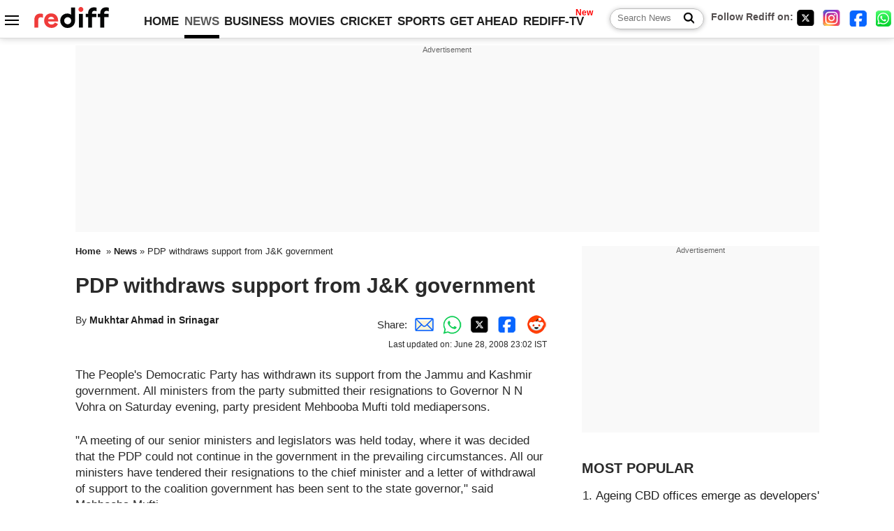

--- FILE ---
content_type: text/html
request_url: https://recoprofile.rediff.com/shopping_recommendation/get_article_recommendation.php/?function=show_recommendation&frompage=article&artUrl=https%3A%2F%2Fwww.rediff.com%2Fnews%2F2008%2Fjun%2F28jk1.htm&is_mobile=0&location=US
body_size: 1740
content:
show_recommendation({"elements": [{"c_id": "", "imageurl": "https://im.rediff.com/300-300/news/2026/jan/14israel.jpg", "topic": "middleeastpolitics", "meta": "", "section_name": "news", "c_type": "edit_news", "title": "After US, Israel cuts ties with several UN bodies", "url": "http://www.rediff.com/news/report/after-us-israel-cuts-ties-with-several-un-bodies/20260114.htm", "label": "", "publish_date": "2026-01-14T08:47:35Z", "abstract": "Following an examination and discussions held in the aftermath of the United States' decision to withdraw from dozens of international organisations, Israel's Minister of Foreign Affairs, Gideon Sa'ar, has decided that Jerusalem will immediately sever all contact with several United Nations agencies and international bodies, citing what the government described as persistent bias, politicisation and actions hostile to Israel."}, {"c_id": "", "imageurl": "https://im.rediff.com/300-300/money/2012/apr/16city2.jpg", "topic": "realestate", "meta": "", "section_name": "business", "c_type": "edit_business", "title": "Ageing CBD offices emerge as developers' next growth play", "url": "http://www.rediff.com/business/report/ageing-cbd-offices-emerge-as-developers-next-growth-play/20260113.htm", "label": "", "publish_date": "2026-01-13T14:11:41Z", "abstract": "Office redevelopment is emerging as a key growth frontier for developers as India's commercial real estate market shifts towards quality, sustainability, and capital efficiency. With land parcels scarce in central business districts (CBDs) and demand for Grade A offices remaining strong, developers and  investors are increasingly turning to ageing office stock in prime locations to unlock value."}, {"c_id": "", "imageurl": "https://im.rediff.com/300-300/news/2026/jan/13jk-security.jpg", "topic": "terror&militancy", "meta": "", "section_name": "news", "c_type": "edit_news", "title": "White collar terror module: Kashmir starts profiling mosques, madrasas", "url": "http://www.rediff.com/news/report/white-collar-terror-module-kashmir-starts-profiling-mosques-madrasas/20260113.htm", "label": "", "publish_date": "2026-01-13T19:09:06Z", "abstract": "Authorities in Kashmir have initiated a profiling process of mosques, madrassas, and individuals associated with their management following the exposure of a 'white collar' terror module. The enumeration drive focuses on the finances of these institutions and the backgrounds of their personnel."}, {"c_id": "", "imageurl": "https://im.rediff.com/300-300/news/2026/jan/13army-chief.jpg", "topic": "defence", "meta": "", "section_name": "news", "c_type": "edit_news", "title": "We were ready for ground offensives: Army chief reveals new Op Sindoor details", "url": "http://www.rediff.com/news/report/was-ready-for-ground-offensives-army-chief-reveals-new-op-sindoor-details/20260113.htm", "label": "", "publish_date": "2026-01-13T14:17:07Z", "abstract": "The Army chief said the situation along the Line of Actual Control with China has been stable, but it needs constant vigil.  "}, {"c_id": "", "imageurl": "https://im.rediff.com/300-300/sports/2026/jan/13an-se-young.jpg", "topic": "badminton", "meta": "", "section_name": "sports", "c_type": "edit_sports", "title": "'She's a robot': Rivals in awe of An Se-young's dominance", "url": "http://www.rediff.com/sports/report/shes-a-robot-rivals-in-awe-of-an-se-youngs-dominance/20260113.htm", "label": "", "publish_date": "2026-01-13T16:58:37Z", "abstract": "She has clinched a total of 35 BWF World Tour titles, finished runner-up 10 times and won every major honour the sport offers. At just 23, World No. 1 shuttler An Se-young has redefined what dominance is all about in women's singles.  "}, {"c_id": "", "imageurl": "https://im.rediff.com/300-300/news/2019/may/21lal-bahadur-shastri.jpg", "topic": "indianhistory", "meta": "", "section_name": "news", "c_type": "edit_news", "title": "What If Lal Bahadur Shastri Had Not Died In 1966", "url": "http://www.rediff.com/news/special/what-if-lal-bahadur-shastri-had-not-died-in-1966/20260109.htm", "label": "", "publish_date": "2026-01-09T11:07:51Z", "abstract": "He chose what was best for India, not for himself. Few can deny that when god took Shastri away so soon, they did India an injustice, points out Harishchandra."}]})

--- FILE ---
content_type: text/html; charset=utf-8
request_url: https://www.google.com/recaptcha/api2/aframe
body_size: 146
content:
<!DOCTYPE HTML><html><head><meta http-equiv="content-type" content="text/html; charset=UTF-8"></head><body><script nonce="nAUNtrMrk8Tzi3yoWTfAsg">/** Anti-fraud and anti-abuse applications only. See google.com/recaptcha */ try{var clients={'sodar':'https://pagead2.googlesyndication.com/pagead/sodar?'};window.addEventListener("message",function(a){try{if(a.source===window.parent){var b=JSON.parse(a.data);var c=clients[b['id']];if(c){var d=document.createElement('img');d.src=c+b['params']+'&rc='+(localStorage.getItem("rc::a")?sessionStorage.getItem("rc::b"):"");window.document.body.appendChild(d);sessionStorage.setItem("rc::e",parseInt(sessionStorage.getItem("rc::e")||0)+1);localStorage.setItem("rc::h",'1768455911897');}}}catch(b){}});window.parent.postMessage("_grecaptcha_ready", "*");}catch(b){}</script></body></html>

--- FILE ---
content_type: application/javascript; charset=utf-8
request_url: https://fundingchoicesmessages.google.com/f/AGSKWxWOGnrd4qi-tNpRiv8f2Rx6BQdBuE2HVPDHMvmF-RQAJg4kU4CMkLTLK1zo7L93JNi69gM63gtAKj_Q0C5FlLflAuf92QCLAniWKBV1sn_UvQvnq6vrZ3bEZ7QmUrdnjoDsFB0O49sV681owoFagwQwfaifxk6LbMQypNVmNLKlQvfSzI5ozdINs9T5/_/adblock-relief.js/ad1.-Box-Ad./adnews./ad_show.
body_size: -1293
content:
window['d95963cd-eae1-48ce-b50b-845f2c48f564'] = true;